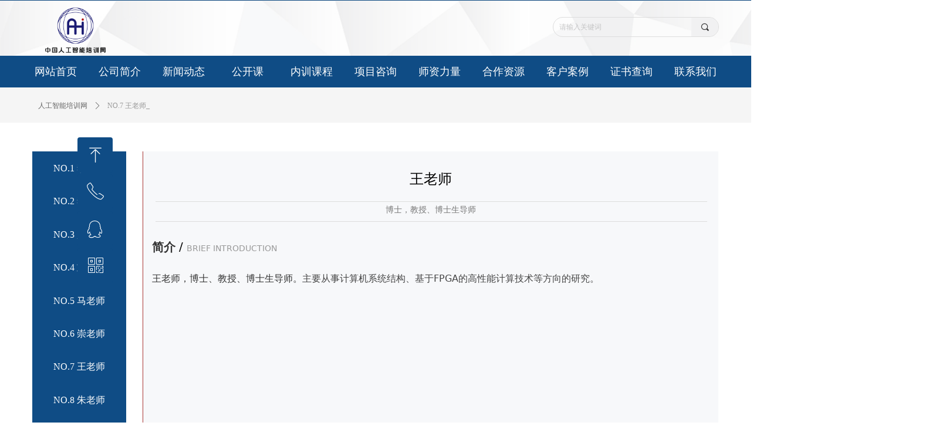

--- FILE ---
content_type: text/css
request_url: https://img.wanwang.xin/pubsf/10275/10275606/css/570524_Pc_zh-CN.css?preventCdnCacheSeed=1eddb6232f8646cbb3d65e0ee0c7b2eb
body_size: 3300
content:
.tem_80_1 {position: relative;}.tem_80_1 .fullcolumn-outer {background-color: transparent;background-image: url(//img.wanwang.xin/contents/sitefiles2055/10275606/images/30087742.png);background-position: 50% 50%;background-repeat: no-repeat;background-size: cover;background: -moz-linear-gradient(top, none, none);background: -o-linear-gradient(top, none, none);background: linear-gradient(top, none, none);background: -webkit-gradient(linear, left top, left bottom, from(none), to(none));/* border */border-top: 1px solid #eee;border-bottom: 1px solid #eee;/* border radius */border-radius: 0;position: absolute;top: 0px;bottom: 0px;z-index: -1;}.tem_80_1 .fullcolumn-outer.fixed {background-color: transparent;background-image: url(//img.wanwang.xin/contents/sitefiles2055/10275606/images/30087742.png);background-position: 50% 50%;background-repeat: no-repeat;background-size: cover;background: -moz-linear-gradient(top, none, none);background: -o-linear-gradient(top, none, none);background: linear-gradient(top, none, none);background: -webkit-gradient(linear, left top, left bottom, from(none), to(none));/* border */border-top: 1px solid transparent;border-bottom: 1px solid transparent;-moz-box-shadow: 0 4px 4px rgba(0,0,0,.1);-webkit-box-shadow: 0 4px 4px rgba(0,0,0,.1);-ms-box-shadow: 0 4px 4px rgba(0,0,0,.1);-o-box-shadow: 0 4px 4px rgba(0,0,0,.1);box-shadow: 0 4px 4px rgba(0,0,0,.1);box-sizing: border-box;}.tem_80_1 .fullcolumn-inner {background-color: transparent;background-image: none;background-repeat: repeat;background-position: 50% 50%;background-size: auto;background: -moz-linear-gradient(top, none, none);background: -o-linear-gradient(top, none, none);background: linear-gradient(top, none, none);background: -webkit-gradient(linear, left top, left bottom, from(none), to(none));position: relative;margin: 0 auto;width: 100%;height: 100%;}.smartFixed .tem_80_1 .fullcolumn-outer {left: 0 !important;}.tem_81_12 > .w-container {border-radius: 0px;-webkit-border-radius: 0px;-moz-border-radius: 0px;border-right: 0 none transparent;border-top: 0 none transparent;border-bottom: 0 none transparent;border-left: 0 none transparent;border-radius: 0px;background-color: rgb(15, 76, 133);background-image: none;background-repeat: repeat;background-position: 0 0;background: -moz-linear-gradient(top, none, none);background: -o-linear-gradient(top, none, none);background: -ms-linear-gradient(top, none,none);background: linear-gradient(top, none, none);background: -webkit-gradient(linear, left top, left bottom, from(none), to(none));background-size: auto;/*-box-shadow-*/-moz-box-shadow: 0 0 0 transparent;-webkit-box-shadow: 0 0 0 transparent;-ms-box-shadow: 0 0 0 transparent;-o-box-shadow: 0 0 0 transparent;box-shadow: 0 0 0 transparent;position: absolute;left: 0px;top: 0px;bottom: 0px;right: 0px;}.tem_81_12 > .w-container > div {width: 100%;height: 100%;position: relative;}.tem_84_13 * {box-sizing: content-box;}.tem_84_13 .w-nav {/* reset */margin: 0;padding: 0;/* size */width: 1200px;height: 51px;/* border */border-top-width: 0;border-right-width: 0;border-bottom-width: 0;border-left-width: 0;border-top-style: solid;border-right-style: solid;border-bottom-style: solid;border-left-style: solid;border-top-color: transparent;border-right-color: transparent;border-bottom-color: transparent;border-left-color: transparent;border-radius: 0;box-shadow: 0 0 0 rgba(0,0,0,0);}.tem_84_13 .w-nav:after {content: '';display: table;clear: both;zoom: 1;}.tem_84_13 .w-nav .w-nav-inner {padding: 0;margin: 0;float: left;list-style: none;width: 23%;height: 51px;line-height: 51px;/* background */background-color: transparent;background-image: none;background-repeat: no-repeat;background-position: 50% 50%;background: -webkit-linear-gradient(none, none);background: -moz-linear-gradient(none, none);background: -ms-linear-gradient(none, none);background: linear-gradient(none, none);background-size: auto;}.tem_84_13 .w-nav .w-nav-item {padding: 0;margin: 0;position: relative;height: 100%;line-height: inherit;}.tem_84_13 .w-nav .w-nav-inner:first-child {border-top-left-radius: 0;border-bottom-left-radius: 0;}.tem_84_13 .w-nav .w-nav-inner:last-child {border-top-right-radius: 0;border-bottom-right-radius: 0;}.tem_84_13 .w-nav .w-nav-inner:first-child .w-nav-item.current {border-top-left-radius: 0;border-bottom-left-radius: 0;}.tem_84_13 .w-nav .w-nav-inner:last-child .w-nav-item.current {border-top-right-radius: 0;border-bottom-right-radius: 0;}.tem_84_13 .w-nav .w-nav-item .w-nav-item-line {padding: 0;margin: 0;display: block;position: absolute;height: 100%;width: 0;top: 0;left: -0px;border-left-width: 0px;border-left-style: solid;border-left-color: #EEEEEE;}.tem_84_13 .w-nav .w-nav-inner:first-child .w-nav-item .w-nav-item-line {display: none;}.tem_84_13 .w-nav .w-nav-item .w-nav-item-link {/* reset */margin: 0;padding: 0;text-decoration: none;outline: none;display: block;height: 100%;color: #ffffff;font-weight: normal;font-style: normal;text-decoration: none;text-align: center;white-space: nowrap;overflow: hidden;text-overflow: ellipsis;}.tem_84_13 .w-nav .w-nav-item .w-nav-item-link .w-link-txt {font-family: 'Noto Sans CJK';font-size: 18px;}.tem_84_13 .w-nav .w-nav-item .w-nav-item-link .mw-iconfont {font-size: 18px;}.tem_84_13 .w-nav .w-subnav {/* reset */margin: 0;padding: 0;position: relative;display: none;overflow: hidden;/* background */}.tem_84_13 .w-nav .w-subnav.userWidth {width: 120px;}.tem_84_13 .w-nav .w-subnav-item {/* reset */margin: 0;padding: 0;list-style: none;background-color: transparent;background-image: none;background-repeat: no-repeat;background-position: 50% 50%;background: -webkit-linear-gradient(none, none);background: -moz-linear-gradient(none, none);background: -ms-linear-gradient(none, none);background: linear-gradient(none, none);background-size: auto;}.tem_84_13 .w-nav .w-subnav-item .w-subnav-link {/* reset */margin: 0;padding: 0 15px;height: 100%;line-height: 70px;outline: none;display: block;white-space: nowrap;overflow: hidden;text-overflow: ellipsis;height: 70px;color: #383838;font-size: 12px;font-weight: normal;font-style: normal;text-decoration: none;text-align: center;}.tem_84_13 .w-nav .w-subnav-item .w-subnav-link .w-link-txt {/* height */font-family: Tahoma;}.tem_84_13 .w-nav .w-subnav-item .w-subnav-link .mw-iconfont{font-size:12px;}/* hover */.tem_84_13 .w-nav .w-nav-inner:hover {background-color: rgb(168, 52, 51);background-image: none;background-repeat: no-repeat;background-position: 50% 50%;background: -webkit-linear-gradient(none, none);background: -moz-linear-gradient(none, none);background: -ms-linear-gradient(none, none);background: linear-gradient(none, none);background-size: auto;}.tem_84_13 .w-nav .w-nav-inner:hover .w-nav-item-link {color: #ffffff;font-weight: bold;font-style: normal;text-decoration: none;}/* subnav-hover */.tem_84_13 .w-subnav .w-subnav-item:hover {background-color: transparent;background-image: none;background-repeat: no-repeat;background-position: 50% 50%;background: -webkit-linear-gradient(none, none);background: -moz-linear-gradient(none, none);background: -ms-linear-gradient(none, none);background: linear-gradient(none, none);background-size: auto;}.tem_84_13 .w-nav .w-subnav-item:hover .w-subnav-link:hover {color: #059FE9;font-weight: 400;font-style: normal;text-decoration: none;}/* current */.tem_84_13 .w-nav .w-nav-item.current {background-color: rgb(168, 52, 51);background-image: none;background-repeat: no-repeat;background-position: 50% 50%;background: -webkit-linear-gradient(none, none);background: -moz-linear-gradient(none, none);background: -ms-linear-gradient(none, none);background: linear-gradient(none, none);background-size: auto;}.tem_84_13 .w-nav .w-nav-item.current .w-nav-item-link {color: #ffffff;font-weight: bold;font-style: normal;text-decoration: none;}/* current */.tem_84_13 .w-nav .w-subnav-item.current {background-color: transparent;background-image: none;background-repeat: no-repeat;background-position: 50% 50%;background: -webkit-linear-gradient(none, none);background: -moz-linear-gradient(none, none);background: -ms-linear-gradient(none, none);background: linear-gradient(none, none);background-size: auto;}.tem_84_13 .w-nav .w-subnav-item.current .w-subnav-link {color: #059FE9;font-weight: 400;font-style: normal;text-decoration: none;}/*.tem_82_54 {overflow: hidden !important;}*/.tem_82_54 .w-image-box {text-align: center;border-top: 0px solid #fff;border-right: 0px solid #fff;border-bottom: 0px solid #fff;border-left: 0px solid #fff;border-radius: 1px;-webkit-opacity: 1;-moz-opacity: 1;-ms-opacity: 1;opacity: 1;filter: alpha(opacity=100);-moz-box-shadow: 0 0 0 transparent;-webkit-box-shadow: 0 0 0 transparent;-ms-box-shadow: 0 0 0 transparent;-o-box-shadow: 0 0 0 transparent;box-shadow: 0 0 0 transparent;box-sizing: border-box;overflow: hidden;width: 100%;height: 100%;}.tem_82_54 .w-image-box img {border: 0;width: 100%;height: 100%;display: block;/*object-fit: cover;*/}.tem_82_54 .w-image-box .imgCliped {width: 100% !important;height: 100% !important;margin-left: 0 !important;margin-top: 0 !important;}.tem_83_45  .w-search{/* reset */margin:0;padding:0;/*size*/width:283px;}.tem_83_45  .w-search .w-search-main{margin:0;padding:0;overflow:hidden;/* border-width */border-top-width:1px;border-right-width:1px;border-bottom-width:1px;border-left-width:1px;/* border-style */border-top-style:solid;border-right-style:solid;border-bottom-style:solid;border-left-style:solid;/* border-color */border-top-color:#dddddd;border-right-color:#dddddd;border-bottom-color:#dddddd;border-left-color:#dddddd;border-radius:100px;}.tem_83_45  .w-search-main:after{content:'';display: block;clear:both;zoom:1;}.tem_83_45  .w-search .w-search-inner{/* reset */margin:0;padding:0;display:block;overflow:hidden;height:34px;/* background */background-color:transparent;background-image:none;background-repeat:no-repeat;background-position:50% 50%;background:-webkit-linear-gradient(none, none);background:-moz-linear-gradient(none, none);background:-ms-linear-gradient(none, none);background:linear-gradient(none, none);}.tem_83_45  .w-search .w-search-inner .w-search-input{/* reset */margin:0;padding:0 10px;display:block;box-sizing:border-box;border:0;outline:none;background: none;/* font */font-family:Tahoma;font-size:12px;color:#999999;font-weight:400;font-style:normal;text-decoration:none;text-align:left;/* size */width:100%;}.tem_83_45 .w-search .w-search-inner .w-search-input:-moz-placeholder{/*-font-*/color:#999999;font-size:12px;font-family:Tahoma;filter:alpha(opacity=50);-moz-opacity: 0.5;-webkit-opacity: 0.5;-ms-opacity: 0.5;-o-opacity: 0.5;opacity: 0.5;}.tem_83_45 .w-search .w-search-inner .w-search-input::-moz-placeholder {/*-font-*/color:#999999;font-size:12px;font-family:Tahoma;filter:alpha(opacity=50);-moz-opacity: 0.5;-webkit-opacity: 0.5;-ms-opacity: 0.5;-o-opacity: 0.5;opacity: 0.5;}.tem_83_45 .w-search .w-search-inner .w-search-input:-ms-input-placeholder{/*-font-*/color:#999999;font-size:12px;font-family:Tahoma;filter:alpha(opacity=50);-moz-opacity: 0.5;-webkit-opacity: 0.5;-ms-opacity: 0.5;-o-opacity: 0.5;opacity: 0.5;}.tem_83_45 .w-search .w-search-inner .w-search-input::-webkit-input-placeholder{/*-font-*/color:#999999;font-size:12px;font-family:Tahoma;filter:alpha(opacity=50);-moz-opacity: 0.5;-webkit-opacity: 0.5;-ms-opacity: 0.5;-o-opacity: 0.5;opacity: 0.5;}/*- w-placeholder -*/.tem_83_45 .w-search .w-search-inner.w-placeholder {height: 100%;}.tem_83_45 .w-placeholder .placeholder-text {position: relative;height: 100%;top: 0;left: 0;}.tem_83_45 .w-placeholder .placeholder-text .placeholder-text-in {/*-display-*/display: block;padding: 0 10px;/*-position-*/position: absolute;left: 0;top: 0;bottom: 0;/*-size-*/height: 100%;/*-font-*/color: #999999;font-size: 12px;font-family: Tahoma;filter: alpha(opacity=50);-moz-opacity: 0.5;-webkit-opacity: 0.5;-ms-opacity: 0.5;-o-opacity: 0.5;opacity: 0.5;}.tem_83_45 .w-search .w-searchkey{padding:0;margin:0;box-sizing:border-box;width:100%;display:none;overflow: hidden;position:relative;top: -1px;/* border-width */border-top-width:1px;border-right-width:1px;border-bottom-width:1px;border-left-width:1px;/* border-style */border-top-style:solid;border-right-style:solid;border-bottom-style:solid;border-left-style:solid;/* border-color */border-top-color:#dddddd;border-right-color:#dddddd;border-bottom-color:#dddddd;border-left-color:#dddddd;border-radius:100px;}.tem_83_45 .w-search .w-searchkey .w-searchkey-item{padding:0;margin:0;list-style:none;width:100%;height:34px;line-height:34px;}.tem_83_45 .w-search .w-searchkey .w-searchkey-item a{box-sizing:border-box;display:block;text-decoration:none;margin:0;padding:0 10px;height:100%;color:#666;white-space:nowrap;overflow:hidden;text-overflow:ellipsis;font-family:Tahoma;font-size:12px;color:#999999;font-weight:400;font-style:normal;text-decoration:none;text-align:left;background-color:transparent;background-image:none;background-repeat:no-repeat;background-position:50% 50%;background:-webkit-linear-gradient(none, none);background:-moz-linear-gradient(none, none);background:-ms-linear-gradient(none, none);background:linear-gradient(none, none);}.tem_83_45  .w-search .w-searchkey .w-searchkey-item a:hover{color:#0f4c85;font-weight:400;font-style:normal;text-decoration:none;text-align:left;/* background */background-color:transparent;background-image:none;background-repeat:no-repeat;background-position:50% 50%;background:-webkit-linear-gradient(none, none);background:-moz-linear-gradient(none, none);background:-ms-linear-gradient(none, none);background:linear-gradient(none, none);}.tem_83_45 .w-search .w-searchkey .w-searchkey-item a.current{color:#333;font-weight:400;font-style:normal;text-decoration:none;text-align:left;/* background */background-color:#e6e9ed;background-image:none;background-repeat:no-repeat;background-position:50% 50%;background:-webkit-linear-gradient(none, none);background:-moz-linear-gradient(none, none);background:-ms-linear-gradient(none, none);background:linear-gradient(none, none);}.tem_83_45  .w-search .w-search-btn{/* reset */margin:0;padding:0 15px;float:right;outline:none;overflow:hidden;/* size */height:34px;line-height:34px;/* font */font-family:'Noto Sans CJK';font-size:16px;color:#333333;font-weight:400;font-style:normal;text-decoration:none;text-align:left;/* background */background-color:rgb(241, 241, 242);background-image:none;background-repeat:no-repeat;background-position:50% 50%;background:-webkit-linear-gradient(none, none);background:-moz-linear-gradient(none, none);background:-ms-linear-gradient(none, none);background:linear-gradient(none, none);}.tem_83_45  .w-search .w-search-btn .w-search-btn-icon{font-size:16px;}.tem_83_45 .w-search .w-search-btn .w-search-btn-icon.w-icon-hide{display:none;}.tem_83_45  .w-search .w-search-btn .w-search-btn-txt{/* reset */margin:0;padding:0;/* display */display:inline;}.tem_83_45 .w-search .w-search-btn .w-search-btn-txt.w-hide{display:none;}/* hover */.tem_83_45  .w-search .w-search-btn:hover{/* reset */margin:0;padding:0 15px;/* font */color:#0f4c85;font-weight:400;font-style:normal;text-decoration:none;/* background */background-color:rgb(255, 255, 255);background-image:none;background-repeat:no-repeat;background-position:50% 50%;background:-webkit-linear-gradient(none, none);background:-moz-linear-gradient(none, none);background:-ms-linear-gradient(none, none);background:linear-gradient(none, none);}.tem_85_34 {color: inherit;}.tem_85_34 h1, .tem_85_34 h2, .tem_85_34 h3, .tem_85_34 h4, .tem_85_34 h5, .tem_85_34 h6 {font-weight: normal;line-height: 1.2;}.tem_85_34 h2 {font-size: 1.5em;font-weight: normal;}.tem_85_34 h1 {font-size: 2em;font-weight: normal;}.tem_85_34 h3 {font-size: 1.17em;font-weight: normal;}.tem_85_34 h4 {font-size: 13px;font-weight: normal;}.tem_85_34 h5 {font-size: 0.83em;font-weight: normal;}.tem_85_34 h6 {font-size: 0.67em;font-weight: normal;}#cke_txtc_tem_85_34 {z-index: 1000001 !important;}.cke_editor_txtc_tem_85_34_dialog .cke_dialog {z-index: 1000001 !important;}.cke_dialog_background_cover {z-index: 100000 !important;}.hidden-border {border: transparent 1px dotted;}table.cke_show_border,table.cke_show_border > tr > td,table.cke_show_border > tr > th,table.cke_show_border > tbody > tr > td,table.cke_show_border > tbody > tr > th,table.cke_show_border > thead > tr > td,table.cke_show_border > thead > tr > th,table.cke_show_border > tfoot > tr > td,table.cke_show_border > tfoot > tr > th {border: #d3d3d3 1px dotted;}#smv_tem_86_51:hover {z-index: 9999 !important;}.tem_86_51_c.w-cs {position: absolute;right: 3px;z-index: 9999;font-family: Tahoma;overflow: hidden;}.tem_86_51_c.w-cs ul.w-cs-btn {margin: 0;padding: 0;list-style: none;}.tem_86_51_c.w-cs ul.w-cs-btn li {position: relative;height: 60px;margin-bottom: 3px;border-top-color: #fff;border-top-width: 0;border-top-style: solid;border-right-color: #fff;border-right-width: 0;border-right-style: solid;border-bottom-color: #fff;border-bottom-width: 0;border-bottom-style: solid;border-left-color: #fff;border-left-width: 0;border-left-style: solid;border-radius: 4px;box-shadow: 0px 0px 0px rgba(0,0,0,0);clear: both;/*width: 100%;*/overflow: hidden;white-space: nowrap;text-overflow: ellipsis;color: rgba(255,255,255,1);}.tem_86_51_c.w-cs ul.w-cs-btn li .w-cs-list-warp {position: relative;z-index: 99;background-color: rgb(15, 76, 133);background-image: none;background-repeat: repeat;background-position: 0 0;background: -moz-linear-gradient(top, none, none);background: -o-linear-gradient(top, none, none);background: linear-gradient(top, none, none);background: -webkit-gradient(linear, left top, left bottom, from(none), to(none));}.tem_86_51_c.w-cs ul li:hover {border-color: #fff;color: rgba(255,255,255,1);}.tem_86_51_c.w-cs ul li:hover .w-cs-list-warp {background-color: rgb(168, 52, 51);background-image: none;background-repeat: repeat;background-position: 0 0;background: -moz-linear-gradient(top, none, none);background: -o-linear-gradient(top, none, none);background: linear-gradient(top, none, none);background: -webkit-gradient(linear, left top, left bottom, from(none), to(none));}.tem_86_51_c.w-cs ul .w-cs-list.w-hide {display: none;}.tem_86_51_c.w-cs ul .w-cs-list span.w-cs-icon {display: block;float: left;width: 60px;height: 60px;line-height: 60px;text-align: center;border-radius: 4px;}.tem_86_51_c.w-cs ul .w-cs-list span.w-cs-icon i {font-size: 34px;color: rgba(255,255,255,1);}.tem_86_51_c.w-cs ul li:hover span.w-cs-icon i {font-size: 34px;color: #fff;}.tem_86_51_c.w-cs ul li:hover .w-cs-text {color: #fff;}.tem_86_51_c.w-cs ul.w-cs-btn li .w-cs-icon i.icon-phone,.tem_86_51_c.w-cs ul.w-cs-btn li .w-cs-icon i.icon-qrcode {font-size: 29px;}.tem_86_51_c.w-cs .w-cs-list .w-cs-text {padding-right: 20px;padding-left: 2px;line-height: 60px;color: rgba(255,255,255,1);font-size: 14px;font-weight: 400;font-style: normal;font-family: Tahoma;text-decoration: none;text-align: left;white-space: nowrap;overflow: hidden;text-overflow: ellipsis;display: block;}.tem_86_51_c.w-cs .w-cs-code {padding: 0 20px 20px;}.tem_86_51_c.w-cs .w-cs-code img {margin: 0 auto;display: block;width: 160px;height: auto;}.con_1_0 {position: relative;}.con_1_0 .fullcolumn-outer {background-color: #F5F5F5;background-image: none;background-position: 50% 50%;background-repeat: repeat;background: -moz-linear-gradient(top, none, none);background: -o-linear-gradient(top, none, none);background: linear-gradient(top, none, none);background: -webkit-gradient(linear, left top, left bottom, from(none), to(none));background-size: auto;position: absolute;top: 0px;bottom: 0px;z-index: -1;}.con_1_0 .fullcolumn-inner {background-color: transparent;background-image: none;background-repeat: repeat;background-position: 50% 50%;background: -moz-linear-gradient(top, none, none);background: -o-linear-gradient(top, none, none);background: linear-gradient(top, none, none);background: -webkit-gradient(linear, left top, left bottom, from(none), to(none));position: relative;margin: 0 auto;width: 100%;height: 100%;}.smartFixed .con_1_0 .fullcolumn-outer {left: 0 !important;}.con_3_13 .w-crumbs {/*-padding-*/padding: 0;margin: 0;/*-size-*/width: 100%;height: auto;line-height: 34px;/*-font-*/text-align: left;word-wrap: break-word;word-break: normal;background-color: transparent;background-image: none;background-repeat: repeat;background-position: 0 0;background: -moz-linear-gradient(top, none, none);background: -o-linear-gradient(top, none, none);background: -ms-linear-gradient(top, none,none);background: linear-gradient(top, none, none);background: -webkit-gradient(linear, left top, left bottom, from(none), to(none));background-size: auto;}.con_3_13 .w-crumbs:before {content:'';padding: 0 5px;}.con_3_13 .w-crumbs .w-crumbs-item {/*-padding-*/padding: 0;margin: 0;/*-display-*/display: inline-block;/*-font-*/font-family: Tahoma;font-size: 12px;color: #666;font-weight: normal;font-style: normal;text-decoration: none;line-height: 34px;word-wrap: break-word;word-break: normal;outline: none;}.con_3_13 .w-crumbs .w-crumbs-item:hover{/*-font-*/color:#48B6F8;font-weight:normal;font-style:normal;text-decoration:none;}.con_3_13 .w-crumbs .w-arrowicon{/*-padding-*/padding:0;margin:0 3px;/*-display-*/display:inline-block;/*-font-*/font-size:12px;color:#666;}.con_3_13 .w-crumbs .w-crumbs-item.w-item-current{/*-padding-*/padding:0;margin:0;/*-font-*/color:#999;font-weight:normal;font-style:normal;text-decoration:none;word-wrap:break-word;word-break:normal;}.con_3_13 .w-crumbs .w-arrowicon.w-icon-hide {display: none;}.con_3_13 .w-crumbs .w-crumbs-item.w-item-current{/*-font-*/cursor:default;}.con_4_18 > .w-container {border-radius: 0px;-webkit-border-radius: 0px;-moz-border-radius: 0px;border-right: 0 none transparent;border-top: 0 none transparent;border-bottom: 0 none transparent;border-left: 1px solid #a83433;border-radius: 0px;background-color: rgb(247, 248, 250);background-image: none;background-repeat: repeat;background-position: 0 0;background: -moz-linear-gradient(top, none, none);background: -o-linear-gradient(top, none, none);background: -ms-linear-gradient(top, none,none);background: linear-gradient(top, none, none);background: -webkit-gradient(linear, left top, left bottom, from(none), to(none));background-size: auto;/*-box-shadow-*/-moz-box-shadow: 0 0 0 transparent;-webkit-box-shadow: 0 0 0 transparent;-ms-box-shadow: 0 0 0 transparent;-o-box-shadow: 0 0 0 transparent;box-shadow: 0 0 0 transparent;position: absolute;left: 0px;top: 0px;bottom: 0px;right: 0px;}.con_4_18 > .w-container > div {width: 100%;height: 100%;position: relative;}.con_5_18 {color: inherit;}.con_5_18 h1, .con_5_18 h2, .con_5_18 h3, .con_5_18 h4, .con_5_18 h5, .con_5_18 h6 {font-weight: normal;line-height: 1.2;}.con_5_18 h2 {font-size: 1.5em;font-weight: normal;}.con_5_18 h1 {font-size: 2em;font-weight: normal;}.con_5_18 h3 {font-size: 1.17em;font-weight: normal;}.con_5_18 h4 {font-size: 13px;font-weight: normal;}.con_5_18 h5 {font-size: 0.83em;font-weight: normal;}.con_5_18 h6 {font-size: 0.67em;font-weight: normal;}#cke_txtc_con_5_18 {z-index: 1000001 !important;}.cke_editor_txtc_con_5_18_dialog .cke_dialog {z-index: 1000001 !important;}.cke_dialog_background_cover {z-index: 100000 !important;}.hidden-border {border: transparent 1px dotted;}table.cke_show_border,table.cke_show_border > tr > td,table.cke_show_border > tr > th,table.cke_show_border > tbody > tr > td,table.cke_show_border > tbody > tr > th,table.cke_show_border > thead > tr > td,table.cke_show_border > thead > tr > th,table.cke_show_border > tfoot > tr > td,table.cke_show_border > tfoot > tr > th {border: #d3d3d3 1px dotted;}.con_6_18 .w-line {/*-block-*/display:block;/*-margin-*/margin:0;margin-top: -0;padding:0;/*-top-*/top: 50%;/*-size-*/width:940px;height:1px;/*-font-*/font-size:0;/*-border-*/border-bottom-width:1px;border-bottom-style:solid;border-bottom-color:rgba(221,221,221,1);/*-box-shadow-*/-moz-box-shadow:0 0 0 transparent;-webkit-box-shadow:0 0 0 transparent;-ms-box-shadow:0 0 0 transparent;-o-box-shadow:0 0 0 transparent;box-shadow:0 0 0 transparent;}.con_7_18 .w-line {/*-block-*/display:block;/*-margin-*/margin:0;margin-top: -0;padding:0;/*-top-*/top: 50%;/*-size-*/width:940px;height:1px;/*-font-*/font-size:0;/*-border-*/border-bottom-width:1px;border-bottom-style:solid;border-bottom-color:rgba(221,221,221,1);/*-box-shadow-*/-moz-box-shadow:0 0 0 transparent;-webkit-box-shadow:0 0 0 transparent;-ms-box-shadow:0 0 0 transparent;-o-box-shadow:0 0 0 transparent;box-shadow:0 0 0 transparent;}.con_8_18 {color: inherit;}.con_8_18 h1, .con_8_18 h2, .con_8_18 h3, .con_8_18 h4, .con_8_18 h5, .con_8_18 h6 {font-weight: normal;line-height: 1.2;}.con_8_18 h2 {font-size: 1.5em;font-weight: normal;}.con_8_18 h1 {font-size: 2em;font-weight: normal;}.con_8_18 h3 {font-size: 1.17em;font-weight: normal;}.con_8_18 h4 {font-size: 13px;font-weight: normal;}.con_8_18 h5 {font-size: 0.83em;font-weight: normal;}.con_8_18 h6 {font-size: 0.67em;font-weight: normal;}#cke_txtc_con_8_18 {z-index: 1000001 !important;}.cke_editor_txtc_con_8_18_dialog .cke_dialog {z-index: 1000001 !important;}.cke_dialog_background_cover {z-index: 100000 !important;}.hidden-border {border: transparent 1px dotted;}table.cke_show_border,table.cke_show_border > tr > td,table.cke_show_border > tr > th,table.cke_show_border > tbody > tr > td,table.cke_show_border > tbody > tr > th,table.cke_show_border > thead > tr > td,table.cke_show_border > thead > tr > th,table.cke_show_border > tfoot > tr > td,table.cke_show_border > tfoot > tr > th {border: #d3d3d3 1px dotted;}.con_9_18 {color: inherit;}.con_9_18 h1, .con_9_18 h2, .con_9_18 h3, .con_9_18 h4, .con_9_18 h5, .con_9_18 h6 {font-weight: normal;line-height: 1.2;}.con_9_18 h2 {font-size: 1.5em;font-weight: normal;}.con_9_18 h1 {font-size: 2em;font-weight: normal;}.con_9_18 h3 {font-size: 1.17em;font-weight: normal;}.con_9_18 h4 {font-size: 13px;font-weight: normal;}.con_9_18 h5 {font-size: 0.83em;font-weight: normal;}.con_9_18 h6 {font-size: 0.67em;font-weight: normal;}#cke_txtc_con_9_18 {z-index: 1000001 !important;}.cke_editor_txtc_con_9_18_dialog .cke_dialog {z-index: 1000001 !important;}.cke_dialog_background_cover {z-index: 100000 !important;}.hidden-border {border: transparent 1px dotted;}table.cke_show_border,table.cke_show_border > tr > td,table.cke_show_border > tr > th,table.cke_show_border > tbody > tr > td,table.cke_show_border > tbody > tr > th,table.cke_show_border > thead > tr > td,table.cke_show_border > thead > tr > th,table.cke_show_border > tfoot > tr > td,table.cke_show_border > tfoot > tr > th {border: #d3d3d3 1px dotted;}.con_10_48 .w-nav {/* reset */margin: 0;padding: 0;/* size */width: 160px;height: 677px;/* border */border-top-width: 0;border-right-width: 0;border-bottom-width: 0;border-left-width: 0;border-top-style: solid;border-right-style: solid;border-bottom-style: solid;border-left-style: solid;border-top-color: transparent;border-right-color: transparent;border-bottom-color: transparent;border-left-color: transparent;border-radius: 0;box-shadow: 0 0 0 rgba(0,0,0,0);}.con_10_48 .w-nav:after {content: '';display: table;clear: both;zoom: 1}.con_10_48 .w-nav .w-nav-inner {padding: 0;margin: 0;list-style: none;width: 100%;height: 25%;line-height: 677px-inner;position: relative;/* background */background-color: rgb(15, 76, 133);background-image: none;background-repeat: no-repeat;background-position: 50% 50%;background: -webkit-linear-gradient(none, none);background: -moz-linear-gradient(none, none);background: -ms-linear-gradient(none, none);background: linear-gradient(none, none);background-size: auto;}.con_10_48 .w-nav .w-nav-item {padding: 0;margin: 0;position: relative;height: 100%;overflow: hidden;}.con_10_48 .w-nav .w-nav-inner:first-child {border-top-left-radius: 0;border-top-right-radius: 0;}.con_10_48 .w-nav .w-nav-inner:last-child {border-bottom-left-radius: 0;border-bottom-right-radius: 0;}.con_10_48 .w-nav .w-nav-item .w-nav-item-link {/* reset */margin: 0;padding: 0 10px;text-decoration: none;outline: none;display: block;height: 100%;color: #fff;font-weight: 400;font-style: normal;text-decoration: none;text-align: center;white-space: nowrap;overflow: hidden;text-overflow: ellipsis;}.con_10_48 .w-nav .w-nav-item .w-nav-item-link .w-link-txt {font-family: Tahoma;font-size: 16px;}.con_10_48 .w-nav .w-nav-item .w-nav-item-link .mw-iconfont {font-size: 16px;}.con_10_48 .w-nav .w-aubnav-item {margin: 0;padding: 0;}.con_10_48 .w-nav .w-subnav {/* reset */margin: 0;padding: 0;position: absolute;left: 160px;top: 0;width: 100%;width: 100%;display: none;overflow: hidden;}.con_10_48 .w-nav .w-subnav.userWidth .w-link-txt {width: 100%;}.con_10_48 .w-nav .w-subnav-item {/* reset */margin: 0;padding: 0;list-style: none;display: block;/* background */background-color: #13B27D;background-image: none;background-repeat: no-repeat;background-position: 50% 50%;background: -webkit-linear-gradient(none, none);background: -moz-linear-gradient(none, none);background: -ms-linear-gradient(none, none);background: linear-gradient(none, none);background-size: auto;}.con_10_48 .w-nav .w-subnav-item .w-subnav-link {/* reset */margin: 0;padding: 0 15px;outline: none;display: block;color: #fff;height: 100%;line-height: auto;white-space: nowrap;overflow: hidden;text-overflow: ellipsis;font-size: 12px;font-weight: 400;font-style: normal;text-decoration: none;text-align: center;white-space: nowrap;overflow: hidden;text-overflow: ellipsis;}.con_10_48 .w-nav .w-subnav-item .w-subnav-link .mw-iconfont {font-size: 12px;}.con_10_48 .w-nav .w-subnav-item .w-subnav-link .w-link-txt {font-family: Tahoma;}/* hover */.con_10_48 .w-nav .w-nav-inner:hover {background-color: transparent;background-image: url(//nwzimg.wezhan.cn/contents/sitefiles2055/10275606/images/30088194.png);background-repeat: no-repeat;background-position: 50% 50%;background: -webkit-linear-gradient(none, none);background: -moz-linear-gradient(none, none);background: -ms-linear-gradient(none, none);background: linear-gradient(none, none);background-size: cover;}.con_10_48 .w-nav .w-nav-inner:hover .w-nav-item-link {color: #fff;font-weight: 400;font-style: normal;text-decoration: none;}/* subnav-hover */.con_10_48 .w-subnav .w-subnav-item:hover {background-color: #1ca97a;background-image: none;background-repeat: no-repeat;background-position: 50% 50%;background: -webkit-linear-gradient(none, none);background: -moz-linear-gradient(none, none);background: -ms-linear-gradient(none, none);background: linear-gradient(none, none);background-size: auto;}.con_10_48 .w-nav .w-subnav-item:hover .w-subnav-link:hover {color: #fff;font-weight: 400;font-style: normal;text-decoration: none;}/* current */.con_10_48 .w-nav .w-nav-item.current {background-color: transparent;background-image: url(//nwzimg.wezhan.cn/contents/sitefiles2055/10275606/images/30088194.png);background-repeat: no-repeat;background-position: 50% 50%;background: -webkit-linear-gradient(none, none);background: -moz-linear-gradient(none, none);background: -ms-linear-gradient(none, none);background: linear-gradient(none, none);background-size: cover;}.con_10_48 .w-nav .w-nav-item.current .w-nav-item-link {color: #fff;font-weight: 400;font-style: normal;text-decoration: none;}/* current */.con_10_48 .w-nav .w-subnav-item.current {background-color: #1ca97a;background-image: none;background-repeat: no-repeat;background-position: 50% 50%;background: -webkit-linear-gradient(none, none);background: -moz-linear-gradient(none, none);background: -ms-linear-gradient(none, none);background: linear-gradient(none, none);background-size: auto;}.con_10_48 .w-nav .w-subnav-item.current .w-subnav-link {color: #fff;font-weight: 400;font-style: normal;text-decoration: none;}